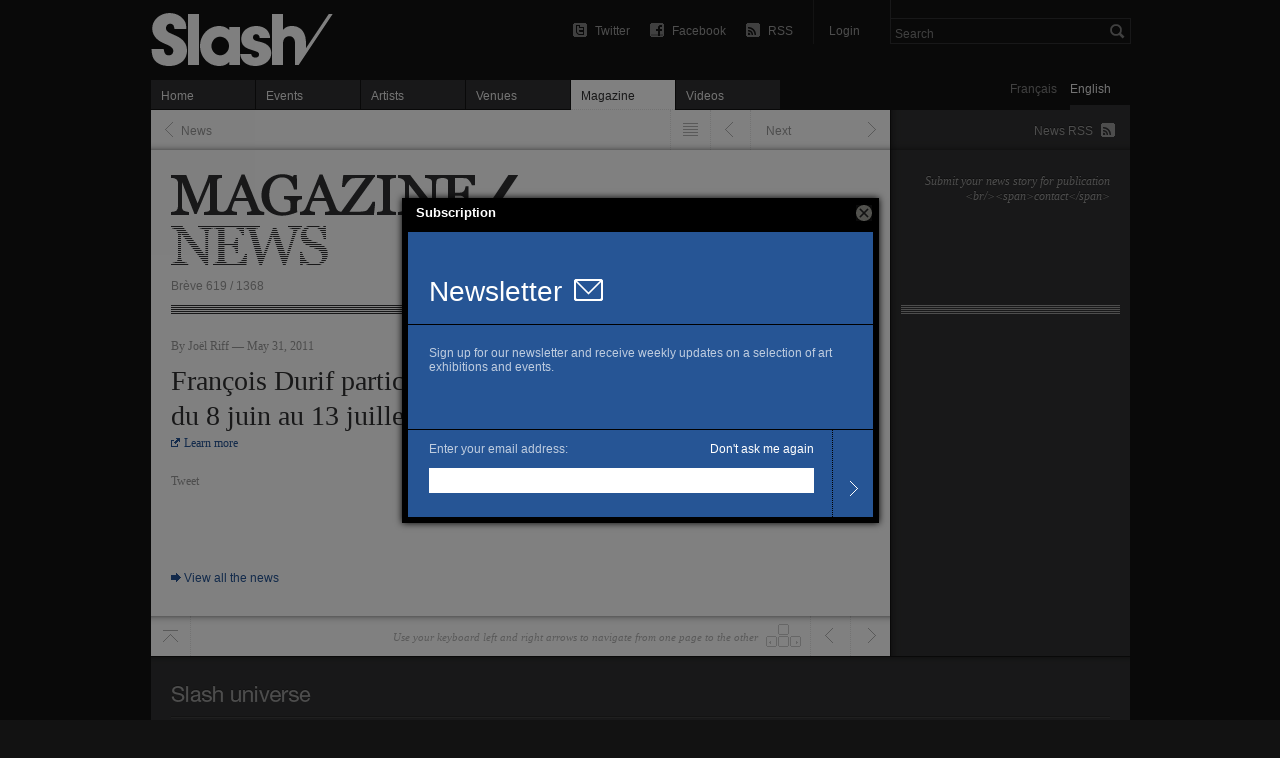

--- FILE ---
content_type: text/html; charset=utf-8
request_url: https://slash-paris.com/en/breves/631
body_size: 3665
content:
<!DOCTYPE html>
<html xmlns="http://www.w3.org/1999/xhtml" xmlns:fb="http://www.facebook.com/2008/fbml" xml:lang="en" lang="en">

	<head>

		<meta http-equiv="Content-Type" content="text/html; charset=utf-8" />
		<title>François Durif participe à ... — News — Slash Paris</title>
		<link rel="shortcut icon" type="image/png" href="/favicon.ico" />
		
         <meta name="description" content="François Durif participe à l’exposition collective Desiderata du 8 juin au 13 juillet 2011 chez Yukiko Kawase à Paris." />
		
			<meta name="title" 								content="François Durif participe à ... — News" />
	<meta property="og:title" 					   content="François Durif participe à ... — News" />
	<meta property="og:url" 						content="https://slash-paris.com/breves/631" />
	<meta property="og:type" 						content="article"/>
	<meta property="og:description" 		      content="François Durif participe à l’exposition collective Desiderata du 8 juin au 13 juillet 2011 chez Yukiko Kawase à Paris."/>
	

		
		<meta property="fb:admins" content="643236885" />
		<meta name="zipcode" content="75" />
		<meta name="city" content="Paris" />
		<meta name="country" content="France" />
		<meta name="viewport" content="initial-scale=0.435" />
		<meta name="viewport" content="width=661, user-scalable=yes" />
		<meta name="apple-mobile-web-app-capable" content="no" />
		
		<link rel="stylesheet" media="all" href="/stylesheets/application2_packaged.css" />

		

		<script src="/javascripts/base_packaged.js"></script>
		

		

		<script type="text/javascript">
			var section = "stories";
			var sub_section = "show";
			var search_default_value = 'Search';
			var nl_popup_title = "Subscription"
		</script>
      
      

	  <!-- old GA snippet
<script type="text/javascript">
  (function(i,s,o,g,r,a,m){i['GoogleAnalyticsObject']=r;i[r]=i[r]||function(){
  (i[r].q=i[r].q||[]).push(arguments)},i[r].l=1*new Date();a=s.createElement(o),
  m=s.getElementsByTagName(o)[0];a.async=1;a.src=g;m.parentNode.insertBefore(a,m)
  })(window,document,'script','//www.google-analytics.com/analytics.js','ga');

  ga('create', 'UA-42264046-1', 'slash-paris.com');
  ga('send', 'pageview');
</script>
-->

<script type="text/javascript">

  var _gaq = _gaq || [];
  _gaq.push(['_setAccount', 'UA-42264046-1']);
  _gaq.push(['_setDomainName', 'slash-paris.com']);
  _gaq.push(['_trackPageview']);

  (function() {
    var ga = document.createElement('script'); ga.type = 'text/javascript'; ga.async = true;
    ga.src = ('https:' == document.location.protocol ? 'https://ssl' : 'http://www') + '.google-analytics.com/ga.js';
    var s = document.getElementsByTagName('script')[0]; s.parentNode.insertBefore(ga, s);
  })();

</script>


	</head>

	<body id="stories-show" class=en>
		<div id="dialog-nl"></div>
		<div id="wrap">
			
			<span id="ajaxSpinner" style='display:none'>Chargement...</span>
			
			<div id="top">
				<div id="header">
					<ul class='tools'>
							
							<li id='search'>
								<form id="global-search" name="global_search" action="/recherche" accept-charset="UTF-8" method="get"><input name="utf8" type="hidden" value="&#x2713;" />									<div class="p_search_box">
										<input type="submit" name="commit" value="" id="search-submit" />
										<input type="text" name="key" id="p-search-field" value="Search" />
									</div>
</form>							</li>
						
						<li class='user_box'>
								<a target="publisher" class="login" title="Login" href="/publisher">Login</a>
						</li>
						
						<li><a class="rss" title="RSS Feed: all events" href="/en/rss.xml">RSS</a></li>
						<li><a class="facebook" title="Join us on Facebook" href="http://www.facebook.com/slashparis">Facebook</a></li>
						<li><a class="twitter" title="Follow us on Twitter" href="http://twitter.com/slashparis">Twitter</a></li>
						
						<li id='message'><span>
							</span>
						</li>
						
					</ul>
					
					<h1><a title="Home" href="/">François Durif participe à ... — News — Slash Paris</a></h1>
					
				</div>
				
				<div id="language-toggle">
					<a class="fr" href="/en/breves/631?set_locale=fr">Français</a>
			  	   <a class="en on" href="/en/breves/631?set_locale=en">English</a>
				</div>
				
				<ul id='main-navigation'>
   <li class="first "><a href="/">Home</a></li>
   <li class=""><a href="/evenements">Events</a></li>
   <li class=""><a href="/artistes">Artists</a></li>
   <li class=""><a href="/lieux">Venues</a></li>
   <li class="on mag"><a href="/magazine">Magazine</a></li>
   <li class=" vid"><a href="/videos">Videos</a></li>
</ul>
				
				<hr/>
			</div>
			
			<div id="content">
				
<div id="left-col">

   <ul class="prev_next_bar">
      <li class='next'>
      <a rev="next" id="next" alt="Next" href="/breves/630">Next</a>
</li>
<li class='previous'>
      <a rev="prev" id="previous" alt="Previous" href="/breves/632">Previous</a>
</li>


      <li class='listing'>
         <a alt="<span class="translation_missing" title="translation missing: en.listing">Listing</span>" href="/breves">Listing</a>
      </li>
      <li class='back'>
         <a id="back" href="/en/breves#631">News</a>
      </li>
</ul>

   <div class='magazine_page' id='story'>
      
      <div class="magazine_header">
         <h2><a href="/magazine">Magazine</a></h2>
         <h3>News</h3>
         <span id='pagination-info'>Brève 619 / 1368</span>
      </div>
      <hr/>

      <div class="story">

         <span class='date_and_author'>By Joël Riff — May 31, 2011</span>
         <p>François Durif participe à l’exposition collective Desiderata du 8 juin au 13 juillet 2011 chez Yukiko Kawase à Paris.</p>
               <a class="external_link" href="http://yukikokawase.free.fr">Learn more</a>

         <div class="social_buttons">
   <!-- <div class="google_plusone_container">
      <g:plusone size="medium" count="false" href="https://slash-paris.com/breves/631"></g:plusone>
   </div> -->
   <div class="twitter_share_container">
      <a href="http://twitter.com/share" class="twitter-share-button" data-url="https://slash-paris.com/breves/631" data-count="horizontal" data-via="slashparis" data-lang="en">Tweet</a>
   </div>
   <div class="facebook_like_container">
      <fb:like layout="button_count" show_faces="false" href="https://slash-paris.com/breves/631" font="arial" width="450px" height="21"></fb:like>
   </div>
</div>
         
      </div>
      <a class="internal_link" href="/breves">View all the news</a>
      
   </div>

   <ul class="prev_next_bar bottom">
      <li class='next'>
      <a rev="next" id="next" alt="Next" href="/breves/630">Next</a>
</li>
<li class='previous'>
      <a rev="prev" id="previous" alt="Previous" href="/breves/632">Previous</a>
</li>


      <li class='tip'><span>Use your keyboard left and right arrows to navigate from one page to the other</span></li>
   <li class='scroll_top'>
      <a href="#">Scroll to top</a>
   </li>
</ul>
   
</div>

<div id="right-col">
      
   <a class="rss" href="/en/stories/rss.xml">News RSS</a>
   <a class="sponsor submit" encode="hex" title="Submit a news story" href="mailto:breves@slash-paris.com?subject=Submit%20a%20news%20story">Submit your news story for publication &lt;br/&gt;&lt;span&gt;contact&lt;/span&gt;</a>
   
   <hr/>
   
	
   
   

         
      
</div>


			</div>
			
			<div id="megafooter">
			   <div id="universe">
			      <h3>Slash universe</h3>
			      <hr/>
			      <a class="icon popup" id="newsletter" onclick="nlPopUp_init(true); return false;" href="#">Subscribe</a>
			      <a class="icon" id="facebook" href="http://www.facebook.com/slashparis">Facebook</a>
			      <a class="icon" id="twitter" href="http://twitter.com/slashparis">Twitter</a>
			      <a class="icon" id="rss" href="/en/rss.xml">Main RSS feed</a>
			      <ul>
			         <li class='newsletter'>
			            <h5>Weekly update</h5>
			            <p>
			               Upcoming, closing events; new artists: get a weekly update right in your mail box.
			            </p>
			            <a class="newsletter" onclick="nlPopUp_init(true); return false;" href="#">Subscribe</a>
			         </li>
			         <li class='social'>
			            <h5>Social networks</h5>
			            <p>
			               Join the Slash community on the social networks.
			            </p>
			            <a href="http://www.facebook.com/slashparis">Facebook</a>
                     <a href="http://twitter.com/slashparis">Twitter</a>
			         </li>
			         <li class='rss last'>
			            <h5>RSS feeds</h5>
			            <p>
			               While we’re working on the page presenting all of our feeds, discover our main feed.
			            </p>
			            <a href="/en/rss.xml">Main RSS feed</a>
			         </li>
			      </ul>
			   </div>
			   <ul id="footer">
			      <li class='join'>
			         <h3>Join us</h3>
   			      <!-- <p></p> -->
   			      <p class='venues'>Art venues, join the project and benefit from a unique communication platform.</p>
   			      <a href="/rejoignez-nous">Learn more</a>
			      </li>
               <li class='explore'>
                  <h3>Explore</h3>
                  <ul>
                     <li><a href="/evenements/en_cours">Current events</a></li>
                     <li><a href="/evenements/derniers_jours">Closing exhibitions</a></li>
                     <li><a href="/vernissages">Upcoming openings</a></li>
                     <li><a href="/agenda">Agenda</a></li>
                     <li><a href="/artistes">Artists</a></li>
                     <li><a href="/lieux">Venues</a></li>
                  </ul>
               </li>
               <li class='info last'>
                  <h3>Info</h3>
                  <ul>
                     <li><a href="/a-propos">About Slash</a></li>
                     <!-- <li></li> -->
                     <li><a encode="hex" href="mailto:contact@slash-paris.com">Contact us</a></li>
                     <!-- <li><a href="#">Press site</a></li> -->
                  </ul>
               </li>
               <li class='credits last'>
                  <ul>
                     <li class='copyright'><span>© 2026 Slash — All rights reserved</span></li>
                  </ul>
               </li>
			   </ul>
			</div>
			
		</div>
		
		

		
		
		

		<script src="/javascripts/application_packaged.js" async="async"></script>

		

		
		
		
		
		<script async="true" type="text/javascript" src="http://platform.twitter.com/widgets.js"></script>
		<div id="fb-root"></div>
<script>
 window.fbAsyncInit = function() {
   FB.init({
   appId: '105672192843897', 
   status: true, 
   cookie: true,
   xfbml: true});
 };
 (function() {
   var e = document.createElement('script'); e.async = true;
   e.src = document.location.protocol + '//connect.facebook.net/en_US/all.js';
   document.getElementById('fb-root').appendChild(e);
 }());
</script>
		
	</body>
	
</html>